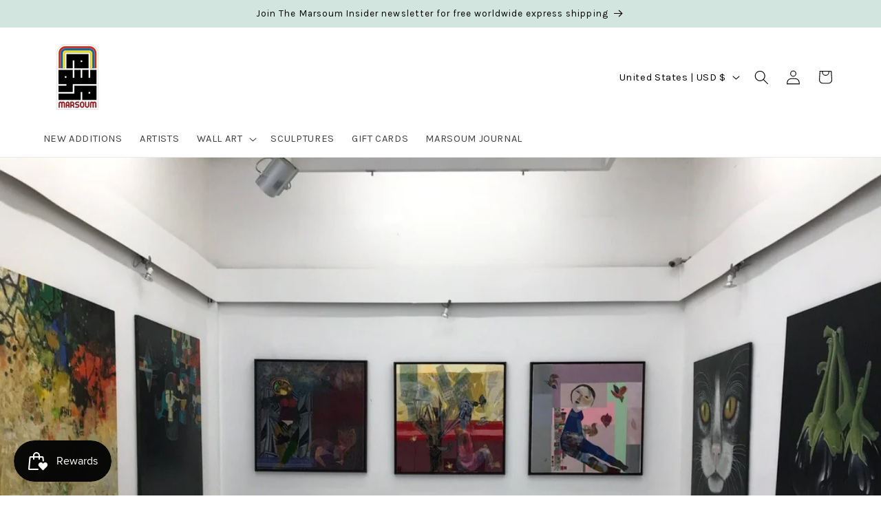

--- FILE ---
content_type: text/json
request_url: https://conf.config-security.com/model
body_size: 86
content:
{"title":"recommendation AI model (keras)","structure":"release_id=0x2d:55:7a:5c:37:42:3a:44:37:37:22:5e:5c:27:34:29:3d:58:2d:75:7a:58:26:4d:7b:52:23:3a:5b;keras;a7egzjjgkppy8x88tm3t67604t5smaigzzytut4qj3jlvz8rhbzc531suiwlen36c04gb0du","weights":"../weights/2d557a5c.h5","biases":"../biases/2d557a5c.h5"}